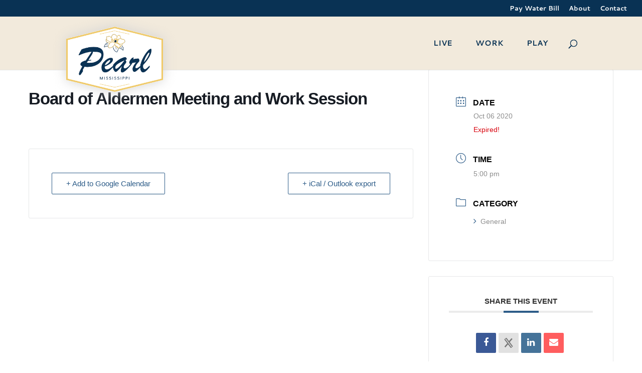

--- FILE ---
content_type: text/css
request_url: https://www.cityofpearl.com/wp-content/themes/pearl/style.css?ver=1.0.0
body_size: 2026
content:
/*
 Theme Name:   Divi Child
 Theme URI:    http://www.elegantthemes.com/gallery/divi/
 Description:  Child theme for Divi by Elegant Themes. Includes header.php for Google Tag Manager code placement.
 Author:       Raborn Media
 Author URI:   https://rabornmedia.com
 Template:     Divi
 Version:      1.0.0
 License:      GNU General Public License v2 or later
 License URI:  http://www.gnu.org/licenses/gpl-2.0.html
 Tags:         light, dark, full-page, responsive-layout, accessibility-ready
 Text Domain:  Divi-child
*/
.vertical-align {
    display: flex;
    justify-content: center;
    align-items: center;
}
.angled-col:before {
  opacity: 0;
}

/*hide footer widgets*/
#footer-widgets {
    display: none;
}

/*overlapping logo*/
@media only screen and (max-width: 980px) {
#logo {
    min-height: 100px;
    padding-top: 10px !important;
    filter: drop-shadow(0 0 0.75rem lightgray);
}
}
@media only screen and (min-width: 981px) {
#logo {
    min-height: 150px;
    padding-top: 20px !important;
    filter: drop-shadow(0 0 0.75rem lightgray);
}
}

/* mobile menu*/
span.mobile_menu_bar:before {
    color: #143252 !important;
}
.et_mobile_menu {
border-top: 2px solid #143252 !important;
}
    /*remove menu dropdown arrow*/
#top-menu .menu-item-has-children > a:first-child::after, .fullwidth-menu .menu-item-has-children > a:first-child::after, #et-secondary-nav .menu-item-has-children > a:first-child::after {
display: none;
}
    
    /*Hover Effect*/


.hvr-grow {
    display: block;
    vertical-align: middle;
    -webkit-transform: perspective(1px) translateZ(0);
    transform: perspective(1px) translateZ(0);
    box-shadow: 0 0 1px rgba(0,0,0,0);
    -webkit-transition-duration: .3s;
    transition-duration: .3s;
    -webkit-transition-property: transform;
    transition-property: transform;
}

.hvr-grow:hover, .hvr-grow:focus, .hvr-grow:active {
    -webkit-transform: scale(1.1);
    transform: scale(1.1);
}

.resources-icon .et_pb_main_blurb_image {
    margin-bottom: 0;
}

.resources-icon .et_pb_blurb_container {
    position: absolute;
    z-index: 99;
    width: 66%;
    margin: 0 auto;
    top: -30px;
    background: rgba(20, 50, 82, 0.99);
    padding: 10px 0;
    height: 60px;
    display: flex;
    align-items: center;
    justify-content: center;
}

.resources-icon h4.et_pb_module_header {
    padding: 0;
}

.resources-icon .et_pb_main_blurb_image {
    display: block;

    }

/** read more link **/
    

.custom-blog .et_pb_post a.more-link {
    text-transform:capitalize;
    color: #004883;
    background:white;
    float:right;
    border:solid 1px;
    padding-left:5px;
    padding-right:5px;
    transition:0.5s ease-out;
    margin-top: 20px;
}

.custom-blog .et_pb_post a.more-link:hover {
    color: white;
    background: #004883;
}

@media (min-width: 981px) {
.et_right_sidebar #main-content .container:before {
    right: 20.875% !important;
    top: 170px;
    height: 92%;
}
}

/*Custom Blog*/

.et_pb_post {
    display: flex;
    flex-wrap: wrap;
    padding: 0 !important;
}

.custom_blog .post-content p {
    max-height: 125px;
    overflow: hidden;
    float: left;
}

.et_pb_blog_grid .et_pb_image_container {
    position: relative;
    width: 50%;
    margin: 0;
}
.et_pb_blog_grid h2 {
    width: 50%;
    height: auto;
    display: flex !important;
    align-items: center;
    margin: 0;
    background: #f3d78d;
    padding: 20px;
}
.et_pb_post .entry-featured-image-url {
  margin-bottom: 0;
}
.et_pb_post .post-meta {
  clear: both;
  padding: 20px 20px 0 20px !important;
}
.et_pb_post .post-content {
    padding: 0 20px 20px 20px;
}
.et_pb_post a.more-link {
    text-transform: capitalize;
    background: #d4d4d4;
    padding: 10px 20px;
    color: #153254;
    margin-top: 16px;
    display: block;
    text-align: center;
}
.et_pb_post a.more-link:hover {
  color: #ffffff;
  background: #153254;

}
    
/*social icons*/
    
li.social_icons {
	padding-right: 5px !important;
}

.fa-facebook-square {
	font-size: 34px;
	color: #ffffff;
}

.fa-twitter-square {
	font-size: 34px;
	color: #ffffff;
}

.fa-instagram-square {
    font-size: 34px;
    color: #ffffff;
    }


/* Angled Column */

.angled-col:before {
    content: '';
    background-image: url(images/angled-background.svg);
    background-repeat: no-repeat;
    width: 250px;
    height: 100%;
    display: block;
    z-index: 99;
    opacity: 1;
}

/*center blurb content*/
.et_pb_blurb.et_pb_text_align_left .et_pb_blurb_content .et_pb_blurb_container {
    text-align: left;
    padding: 6px;
}
/*header*/
.et_fullwidth_nav #top-menu li.mega-menu>ul {
    width: auto;
    left: 0px!important;
    right: 0px!important;
}
/*Equalise tabs*/
.equal-tabs .et_pb_tabs_controls li {
    width: 20%; /*change width of tabs here depending on the number of tabs you have*/
    text-align: center;
}
@media screen and (max-width: 768px){ /*change device breakpoint here depending on the number of tabs you have*/
.equal-tabs .et_pb_tabs_controls li {
    width: 100%; 
  text-align: center;
}
}
/* Form Styles */

.gform_wrapper input:not([type=radio]):not([type=checkbox]):not([type=submit]):not([type=button]):not([type=image]):not([type=file]) {
    font-size: inherit;
    font-family: inherit;
    padding: 7px 6px;
    letter-spacing: normal;
    border-radius: 10px !important;
    }
    
.gform_wrapper textarea {
    padding: 6px 8px;
    line-height: 1.5;
    resize: none;
    border-radius: 10px !important;
}

.gform_wrapper .gform_footer input.button, .gform_wrapper .gform_footer input[type=submit], .gform_wrapper .gform_page_footer input.button, .gform_wrapper .gform_page_footer input[type=submit] {
    font-size: 17px;
    width: auto;
    margin: 0 16px 0 0;
    padding: 6px 12px 6px 12px;
    border-radius: 10px !important;
    background: #fff;
}
    .gform_wrapper .top_label li.gfield.gf_left_half, .gform_wrapper .top_label li.gfield.gf_right_half {
    display: -moz-inline-stack;
    display: inline-block;
    vertical-align: top;
    width: 50%;
    padding-right: 16px;
    float: none;
    margin-top: 0px;
}




--- FILE ---
content_type: text/javascript
request_url: https://www.cityofpearl.com/wp-content/themes/pearl/js/main.js?ver=6.2.2
body_size: 173
content:
jQuery(document).ready(function($){

// $('#boxcast-widget-p930lqtgfq71xhibqovw video').each(function(){
	
// $(this)[0].muted = true;
	
// });


// 	/* activate pause for lightbulb video if scrolled out of viewport */
// 	$(window).scroll(function() {
// 		$('#boxcast-widget-p930lqtgfq71xhibqovw video').each(function(){
// 			//$(this)[0].muted = true;
// 			if ($(this).is(":in-viewport( 400 )")) {
// 				$(this)[0].play();
// 				$(this)[0].muted = false;
// 			} else {
// 				$(this)[0].pause();
// 			}
// 		});
// 	});
});



